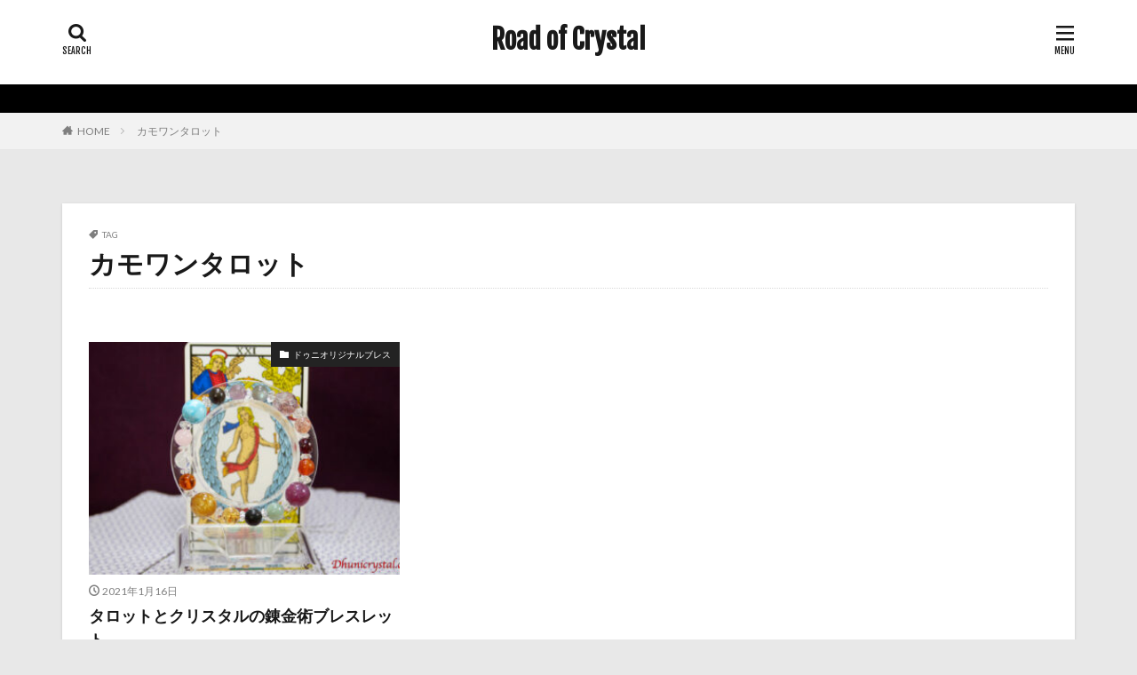

--- FILE ---
content_type: text/html; charset=UTF-8
request_url: https://roadofcrystal.com/tag/%E3%82%AB%E3%83%A2%E3%83%AF%E3%83%B3%E3%82%BF%E3%83%AD%E3%83%83%E3%83%88/
body_size: 11836
content:

<!DOCTYPE html>

<html lang="ja" prefix="og: http://ogp.me/ns#" class="t-html 
">

<head prefix="og: http://ogp.me/ns# fb: http://ogp.me/ns/fb# article: http://ogp.me/ns/article#">
<meta charset="UTF-8">
<title>カモワンタロット－Road of Crystal</title>
<meta name='robots' content='max-image-preview:large' />
<style id='wp-img-auto-sizes-contain-inline-css' type='text/css'>
img:is([sizes=auto i],[sizes^="auto," i]){contain-intrinsic-size:3000px 1500px}
/*# sourceURL=wp-img-auto-sizes-contain-inline-css */
</style>
<link rel='stylesheet' id='dashicons-css' href='https://roadofcrystal.com/wp-includes/css/dashicons.min.css?ver=6.9' type='text/css' media='all' />
<link rel='stylesheet' id='thickbox-css' href='https://roadofcrystal.com/wp-includes/js/thickbox/thickbox.css?ver=6.9' type='text/css' media='all' />
<link rel='stylesheet' id='wp-block-library-css' href='https://roadofcrystal.com/wp-includes/css/dist/block-library/style.min.css?ver=6.9' type='text/css' media='all' />
<style id='wp-block-image-inline-css' type='text/css'>
.wp-block-image>a,.wp-block-image>figure>a{display:inline-block}.wp-block-image img{box-sizing:border-box;height:auto;max-width:100%;vertical-align:bottom}@media not (prefers-reduced-motion){.wp-block-image img.hide{visibility:hidden}.wp-block-image img.show{animation:show-content-image .4s}}.wp-block-image[style*=border-radius] img,.wp-block-image[style*=border-radius]>a{border-radius:inherit}.wp-block-image.has-custom-border img{box-sizing:border-box}.wp-block-image.aligncenter{text-align:center}.wp-block-image.alignfull>a,.wp-block-image.alignwide>a{width:100%}.wp-block-image.alignfull img,.wp-block-image.alignwide img{height:auto;width:100%}.wp-block-image .aligncenter,.wp-block-image .alignleft,.wp-block-image .alignright,.wp-block-image.aligncenter,.wp-block-image.alignleft,.wp-block-image.alignright{display:table}.wp-block-image .aligncenter>figcaption,.wp-block-image .alignleft>figcaption,.wp-block-image .alignright>figcaption,.wp-block-image.aligncenter>figcaption,.wp-block-image.alignleft>figcaption,.wp-block-image.alignright>figcaption{caption-side:bottom;display:table-caption}.wp-block-image .alignleft{float:left;margin:.5em 1em .5em 0}.wp-block-image .alignright{float:right;margin:.5em 0 .5em 1em}.wp-block-image .aligncenter{margin-left:auto;margin-right:auto}.wp-block-image :where(figcaption){margin-bottom:1em;margin-top:.5em}.wp-block-image.is-style-circle-mask img{border-radius:9999px}@supports ((-webkit-mask-image:none) or (mask-image:none)) or (-webkit-mask-image:none){.wp-block-image.is-style-circle-mask img{border-radius:0;-webkit-mask-image:url('data:image/svg+xml;utf8,<svg viewBox="0 0 100 100" xmlns="http://www.w3.org/2000/svg"><circle cx="50" cy="50" r="50"/></svg>');mask-image:url('data:image/svg+xml;utf8,<svg viewBox="0 0 100 100" xmlns="http://www.w3.org/2000/svg"><circle cx="50" cy="50" r="50"/></svg>');mask-mode:alpha;-webkit-mask-position:center;mask-position:center;-webkit-mask-repeat:no-repeat;mask-repeat:no-repeat;-webkit-mask-size:contain;mask-size:contain}}:root :where(.wp-block-image.is-style-rounded img,.wp-block-image .is-style-rounded img){border-radius:9999px}.wp-block-image figure{margin:0}.wp-lightbox-container{display:flex;flex-direction:column;position:relative}.wp-lightbox-container img{cursor:zoom-in}.wp-lightbox-container img:hover+button{opacity:1}.wp-lightbox-container button{align-items:center;backdrop-filter:blur(16px) saturate(180%);background-color:#5a5a5a40;border:none;border-radius:4px;cursor:zoom-in;display:flex;height:20px;justify-content:center;opacity:0;padding:0;position:absolute;right:16px;text-align:center;top:16px;width:20px;z-index:100}@media not (prefers-reduced-motion){.wp-lightbox-container button{transition:opacity .2s ease}}.wp-lightbox-container button:focus-visible{outline:3px auto #5a5a5a40;outline:3px auto -webkit-focus-ring-color;outline-offset:3px}.wp-lightbox-container button:hover{cursor:pointer;opacity:1}.wp-lightbox-container button:focus{opacity:1}.wp-lightbox-container button:focus,.wp-lightbox-container button:hover,.wp-lightbox-container button:not(:hover):not(:active):not(.has-background){background-color:#5a5a5a40;border:none}.wp-lightbox-overlay{box-sizing:border-box;cursor:zoom-out;height:100vh;left:0;overflow:hidden;position:fixed;top:0;visibility:hidden;width:100%;z-index:100000}.wp-lightbox-overlay .close-button{align-items:center;cursor:pointer;display:flex;justify-content:center;min-height:40px;min-width:40px;padding:0;position:absolute;right:calc(env(safe-area-inset-right) + 16px);top:calc(env(safe-area-inset-top) + 16px);z-index:5000000}.wp-lightbox-overlay .close-button:focus,.wp-lightbox-overlay .close-button:hover,.wp-lightbox-overlay .close-button:not(:hover):not(:active):not(.has-background){background:none;border:none}.wp-lightbox-overlay .lightbox-image-container{height:var(--wp--lightbox-container-height);left:50%;overflow:hidden;position:absolute;top:50%;transform:translate(-50%,-50%);transform-origin:top left;width:var(--wp--lightbox-container-width);z-index:9999999999}.wp-lightbox-overlay .wp-block-image{align-items:center;box-sizing:border-box;display:flex;height:100%;justify-content:center;margin:0;position:relative;transform-origin:0 0;width:100%;z-index:3000000}.wp-lightbox-overlay .wp-block-image img{height:var(--wp--lightbox-image-height);min-height:var(--wp--lightbox-image-height);min-width:var(--wp--lightbox-image-width);width:var(--wp--lightbox-image-width)}.wp-lightbox-overlay .wp-block-image figcaption{display:none}.wp-lightbox-overlay button{background:none;border:none}.wp-lightbox-overlay .scrim{background-color:#fff;height:100%;opacity:.9;position:absolute;width:100%;z-index:2000000}.wp-lightbox-overlay.active{visibility:visible}@media not (prefers-reduced-motion){.wp-lightbox-overlay.active{animation:turn-on-visibility .25s both}.wp-lightbox-overlay.active img{animation:turn-on-visibility .35s both}.wp-lightbox-overlay.show-closing-animation:not(.active){animation:turn-off-visibility .35s both}.wp-lightbox-overlay.show-closing-animation:not(.active) img{animation:turn-off-visibility .25s both}.wp-lightbox-overlay.zoom.active{animation:none;opacity:1;visibility:visible}.wp-lightbox-overlay.zoom.active .lightbox-image-container{animation:lightbox-zoom-in .4s}.wp-lightbox-overlay.zoom.active .lightbox-image-container img{animation:none}.wp-lightbox-overlay.zoom.active .scrim{animation:turn-on-visibility .4s forwards}.wp-lightbox-overlay.zoom.show-closing-animation:not(.active){animation:none}.wp-lightbox-overlay.zoom.show-closing-animation:not(.active) .lightbox-image-container{animation:lightbox-zoom-out .4s}.wp-lightbox-overlay.zoom.show-closing-animation:not(.active) .lightbox-image-container img{animation:none}.wp-lightbox-overlay.zoom.show-closing-animation:not(.active) .scrim{animation:turn-off-visibility .4s forwards}}@keyframes show-content-image{0%{visibility:hidden}99%{visibility:hidden}to{visibility:visible}}@keyframes turn-on-visibility{0%{opacity:0}to{opacity:1}}@keyframes turn-off-visibility{0%{opacity:1;visibility:visible}99%{opacity:0;visibility:visible}to{opacity:0;visibility:hidden}}@keyframes lightbox-zoom-in{0%{transform:translate(calc((-100vw + var(--wp--lightbox-scrollbar-width))/2 + var(--wp--lightbox-initial-left-position)),calc(-50vh + var(--wp--lightbox-initial-top-position))) scale(var(--wp--lightbox-scale))}to{transform:translate(-50%,-50%) scale(1)}}@keyframes lightbox-zoom-out{0%{transform:translate(-50%,-50%) scale(1);visibility:visible}99%{visibility:visible}to{transform:translate(calc((-100vw + var(--wp--lightbox-scrollbar-width))/2 + var(--wp--lightbox-initial-left-position)),calc(-50vh + var(--wp--lightbox-initial-top-position))) scale(var(--wp--lightbox-scale));visibility:hidden}}
/*# sourceURL=https://roadofcrystal.com/wp-includes/blocks/image/style.min.css */
</style>
<style id='wp-block-group-inline-css' type='text/css'>
.wp-block-group{box-sizing:border-box}:where(.wp-block-group.wp-block-group-is-layout-constrained){position:relative}
/*# sourceURL=https://roadofcrystal.com/wp-includes/blocks/group/style.min.css */
</style>
<style id='wp-block-paragraph-inline-css' type='text/css'>
.is-small-text{font-size:.875em}.is-regular-text{font-size:1em}.is-large-text{font-size:2.25em}.is-larger-text{font-size:3em}.has-drop-cap:not(:focus):first-letter{float:left;font-size:8.4em;font-style:normal;font-weight:100;line-height:.68;margin:.05em .1em 0 0;text-transform:uppercase}body.rtl .has-drop-cap:not(:focus):first-letter{float:none;margin-left:.1em}p.has-drop-cap.has-background{overflow:hidden}:root :where(p.has-background){padding:1.25em 2.375em}:where(p.has-text-color:not(.has-link-color)) a{color:inherit}p.has-text-align-left[style*="writing-mode:vertical-lr"],p.has-text-align-right[style*="writing-mode:vertical-rl"]{rotate:180deg}
/*# sourceURL=https://roadofcrystal.com/wp-includes/blocks/paragraph/style.min.css */
</style>
<style id='global-styles-inline-css' type='text/css'>
:root{--wp--preset--aspect-ratio--square: 1;--wp--preset--aspect-ratio--4-3: 4/3;--wp--preset--aspect-ratio--3-4: 3/4;--wp--preset--aspect-ratio--3-2: 3/2;--wp--preset--aspect-ratio--2-3: 2/3;--wp--preset--aspect-ratio--16-9: 16/9;--wp--preset--aspect-ratio--9-16: 9/16;--wp--preset--color--black: #000000;--wp--preset--color--cyan-bluish-gray: #abb8c3;--wp--preset--color--white: #ffffff;--wp--preset--color--pale-pink: #f78da7;--wp--preset--color--vivid-red: #cf2e2e;--wp--preset--color--luminous-vivid-orange: #ff6900;--wp--preset--color--luminous-vivid-amber: #fcb900;--wp--preset--color--light-green-cyan: #7bdcb5;--wp--preset--color--vivid-green-cyan: #00d084;--wp--preset--color--pale-cyan-blue: #8ed1fc;--wp--preset--color--vivid-cyan-blue: #0693e3;--wp--preset--color--vivid-purple: #9b51e0;--wp--preset--gradient--vivid-cyan-blue-to-vivid-purple: linear-gradient(135deg,rgb(6,147,227) 0%,rgb(155,81,224) 100%);--wp--preset--gradient--light-green-cyan-to-vivid-green-cyan: linear-gradient(135deg,rgb(122,220,180) 0%,rgb(0,208,130) 100%);--wp--preset--gradient--luminous-vivid-amber-to-luminous-vivid-orange: linear-gradient(135deg,rgb(252,185,0) 0%,rgb(255,105,0) 100%);--wp--preset--gradient--luminous-vivid-orange-to-vivid-red: linear-gradient(135deg,rgb(255,105,0) 0%,rgb(207,46,46) 100%);--wp--preset--gradient--very-light-gray-to-cyan-bluish-gray: linear-gradient(135deg,rgb(238,238,238) 0%,rgb(169,184,195) 100%);--wp--preset--gradient--cool-to-warm-spectrum: linear-gradient(135deg,rgb(74,234,220) 0%,rgb(151,120,209) 20%,rgb(207,42,186) 40%,rgb(238,44,130) 60%,rgb(251,105,98) 80%,rgb(254,248,76) 100%);--wp--preset--gradient--blush-light-purple: linear-gradient(135deg,rgb(255,206,236) 0%,rgb(152,150,240) 100%);--wp--preset--gradient--blush-bordeaux: linear-gradient(135deg,rgb(254,205,165) 0%,rgb(254,45,45) 50%,rgb(107,0,62) 100%);--wp--preset--gradient--luminous-dusk: linear-gradient(135deg,rgb(255,203,112) 0%,rgb(199,81,192) 50%,rgb(65,88,208) 100%);--wp--preset--gradient--pale-ocean: linear-gradient(135deg,rgb(255,245,203) 0%,rgb(182,227,212) 50%,rgb(51,167,181) 100%);--wp--preset--gradient--electric-grass: linear-gradient(135deg,rgb(202,248,128) 0%,rgb(113,206,126) 100%);--wp--preset--gradient--midnight: linear-gradient(135deg,rgb(2,3,129) 0%,rgb(40,116,252) 100%);--wp--preset--font-size--small: 13px;--wp--preset--font-size--medium: 20px;--wp--preset--font-size--large: 36px;--wp--preset--font-size--x-large: 42px;--wp--preset--spacing--20: 0.44rem;--wp--preset--spacing--30: 0.67rem;--wp--preset--spacing--40: 1rem;--wp--preset--spacing--50: 1.5rem;--wp--preset--spacing--60: 2.25rem;--wp--preset--spacing--70: 3.38rem;--wp--preset--spacing--80: 5.06rem;--wp--preset--shadow--natural: 6px 6px 9px rgba(0, 0, 0, 0.2);--wp--preset--shadow--deep: 12px 12px 50px rgba(0, 0, 0, 0.4);--wp--preset--shadow--sharp: 6px 6px 0px rgba(0, 0, 0, 0.2);--wp--preset--shadow--outlined: 6px 6px 0px -3px rgb(255, 255, 255), 6px 6px rgb(0, 0, 0);--wp--preset--shadow--crisp: 6px 6px 0px rgb(0, 0, 0);}:where(.is-layout-flex){gap: 0.5em;}:where(.is-layout-grid){gap: 0.5em;}body .is-layout-flex{display: flex;}.is-layout-flex{flex-wrap: wrap;align-items: center;}.is-layout-flex > :is(*, div){margin: 0;}body .is-layout-grid{display: grid;}.is-layout-grid > :is(*, div){margin: 0;}:where(.wp-block-columns.is-layout-flex){gap: 2em;}:where(.wp-block-columns.is-layout-grid){gap: 2em;}:where(.wp-block-post-template.is-layout-flex){gap: 1.25em;}:where(.wp-block-post-template.is-layout-grid){gap: 1.25em;}.has-black-color{color: var(--wp--preset--color--black) !important;}.has-cyan-bluish-gray-color{color: var(--wp--preset--color--cyan-bluish-gray) !important;}.has-white-color{color: var(--wp--preset--color--white) !important;}.has-pale-pink-color{color: var(--wp--preset--color--pale-pink) !important;}.has-vivid-red-color{color: var(--wp--preset--color--vivid-red) !important;}.has-luminous-vivid-orange-color{color: var(--wp--preset--color--luminous-vivid-orange) !important;}.has-luminous-vivid-amber-color{color: var(--wp--preset--color--luminous-vivid-amber) !important;}.has-light-green-cyan-color{color: var(--wp--preset--color--light-green-cyan) !important;}.has-vivid-green-cyan-color{color: var(--wp--preset--color--vivid-green-cyan) !important;}.has-pale-cyan-blue-color{color: var(--wp--preset--color--pale-cyan-blue) !important;}.has-vivid-cyan-blue-color{color: var(--wp--preset--color--vivid-cyan-blue) !important;}.has-vivid-purple-color{color: var(--wp--preset--color--vivid-purple) !important;}.has-black-background-color{background-color: var(--wp--preset--color--black) !important;}.has-cyan-bluish-gray-background-color{background-color: var(--wp--preset--color--cyan-bluish-gray) !important;}.has-white-background-color{background-color: var(--wp--preset--color--white) !important;}.has-pale-pink-background-color{background-color: var(--wp--preset--color--pale-pink) !important;}.has-vivid-red-background-color{background-color: var(--wp--preset--color--vivid-red) !important;}.has-luminous-vivid-orange-background-color{background-color: var(--wp--preset--color--luminous-vivid-orange) !important;}.has-luminous-vivid-amber-background-color{background-color: var(--wp--preset--color--luminous-vivid-amber) !important;}.has-light-green-cyan-background-color{background-color: var(--wp--preset--color--light-green-cyan) !important;}.has-vivid-green-cyan-background-color{background-color: var(--wp--preset--color--vivid-green-cyan) !important;}.has-pale-cyan-blue-background-color{background-color: var(--wp--preset--color--pale-cyan-blue) !important;}.has-vivid-cyan-blue-background-color{background-color: var(--wp--preset--color--vivid-cyan-blue) !important;}.has-vivid-purple-background-color{background-color: var(--wp--preset--color--vivid-purple) !important;}.has-black-border-color{border-color: var(--wp--preset--color--black) !important;}.has-cyan-bluish-gray-border-color{border-color: var(--wp--preset--color--cyan-bluish-gray) !important;}.has-white-border-color{border-color: var(--wp--preset--color--white) !important;}.has-pale-pink-border-color{border-color: var(--wp--preset--color--pale-pink) !important;}.has-vivid-red-border-color{border-color: var(--wp--preset--color--vivid-red) !important;}.has-luminous-vivid-orange-border-color{border-color: var(--wp--preset--color--luminous-vivid-orange) !important;}.has-luminous-vivid-amber-border-color{border-color: var(--wp--preset--color--luminous-vivid-amber) !important;}.has-light-green-cyan-border-color{border-color: var(--wp--preset--color--light-green-cyan) !important;}.has-vivid-green-cyan-border-color{border-color: var(--wp--preset--color--vivid-green-cyan) !important;}.has-pale-cyan-blue-border-color{border-color: var(--wp--preset--color--pale-cyan-blue) !important;}.has-vivid-cyan-blue-border-color{border-color: var(--wp--preset--color--vivid-cyan-blue) !important;}.has-vivid-purple-border-color{border-color: var(--wp--preset--color--vivid-purple) !important;}.has-vivid-cyan-blue-to-vivid-purple-gradient-background{background: var(--wp--preset--gradient--vivid-cyan-blue-to-vivid-purple) !important;}.has-light-green-cyan-to-vivid-green-cyan-gradient-background{background: var(--wp--preset--gradient--light-green-cyan-to-vivid-green-cyan) !important;}.has-luminous-vivid-amber-to-luminous-vivid-orange-gradient-background{background: var(--wp--preset--gradient--luminous-vivid-amber-to-luminous-vivid-orange) !important;}.has-luminous-vivid-orange-to-vivid-red-gradient-background{background: var(--wp--preset--gradient--luminous-vivid-orange-to-vivid-red) !important;}.has-very-light-gray-to-cyan-bluish-gray-gradient-background{background: var(--wp--preset--gradient--very-light-gray-to-cyan-bluish-gray) !important;}.has-cool-to-warm-spectrum-gradient-background{background: var(--wp--preset--gradient--cool-to-warm-spectrum) !important;}.has-blush-light-purple-gradient-background{background: var(--wp--preset--gradient--blush-light-purple) !important;}.has-blush-bordeaux-gradient-background{background: var(--wp--preset--gradient--blush-bordeaux) !important;}.has-luminous-dusk-gradient-background{background: var(--wp--preset--gradient--luminous-dusk) !important;}.has-pale-ocean-gradient-background{background: var(--wp--preset--gradient--pale-ocean) !important;}.has-electric-grass-gradient-background{background: var(--wp--preset--gradient--electric-grass) !important;}.has-midnight-gradient-background{background: var(--wp--preset--gradient--midnight) !important;}.has-small-font-size{font-size: var(--wp--preset--font-size--small) !important;}.has-medium-font-size{font-size: var(--wp--preset--font-size--medium) !important;}.has-large-font-size{font-size: var(--wp--preset--font-size--large) !important;}.has-x-large-font-size{font-size: var(--wp--preset--font-size--x-large) !important;}
/*# sourceURL=global-styles-inline-css */
</style>

<style id='classic-theme-styles-inline-css' type='text/css'>
/*! This file is auto-generated */
.wp-block-button__link{color:#fff;background-color:#32373c;border-radius:9999px;box-shadow:none;text-decoration:none;padding:calc(.667em + 2px) calc(1.333em + 2px);font-size:1.125em}.wp-block-file__button{background:#32373c;color:#fff;text-decoration:none}
/*# sourceURL=/wp-includes/css/classic-themes.min.css */
</style>
<script type="text/javascript" src="https://roadofcrystal.com/wp-includes/js/jquery/jquery.min.js?ver=3.7.1" id="jquery-core-js"></script>
<script type="text/javascript" src="https://roadofcrystal.com/wp-includes/js/jquery/jquery-migrate.min.js?ver=3.4.1" id="jquery-migrate-js"></script>
<link rel="https://api.w.org/" href="https://roadofcrystal.com/wp-json/" /><link rel="alternate" title="JSON" type="application/json" href="https://roadofcrystal.com/wp-json/wp/v2/tags/374" /><link class="css-async" rel href="https://roadofcrystal.com/wp-content/themes/the-thor/css/icon.min.css">
<link class="css-async" rel href="https://fonts.googleapis.com/css?family=Lato:100,300,400,700,900">
<link class="css-async" rel href="https://fonts.googleapis.com/css?family=Fjalla+One">
<link rel="stylesheet" href="https://fonts.googleapis.com/css?family=Noto+Sans+JP:100,200,300,400,500,600,700,800,900">
<link rel="stylesheet" href="https://roadofcrystal.com/wp-content/themes/the-thor/style.min.css">
<link class="css-async" rel href="https://roadofcrystal.com/wp-content/themes/the-thor-child/style-user.css?1597556384">
<script src="https://ajax.googleapis.com/ajax/libs/jquery/1.12.4/jquery.min.js"></script>
<meta http-equiv="X-UA-Compatible" content="IE=edge">
<meta name="viewport" content="width=device-width, initial-scale=1, viewport-fit=cover"/>
<style>
.widget.widget_nav_menu ul.menu{border-color: rgba(35,35,35,0.15);}.widget.widget_nav_menu ul.menu li{border-color: rgba(35,35,35,0.75);}.widget.widget_nav_menu ul.menu .sub-menu li{border-color: rgba(35,35,35,0.15);}.widget.widget_nav_menu ul.menu .sub-menu li .sub-menu li:first-child{border-color: rgba(35,35,35,0.15);}.widget.widget_nav_menu ul.menu li a:hover{background-color: rgba(35,35,35,0.75);}.widget.widget_nav_menu ul.menu .current-menu-item > a{background-color: rgba(35,35,35,0.75);}.widget.widget_nav_menu ul.menu li .sub-menu li a:before {color:#232323;}.widget.widget_nav_menu ul.menu li a{background-color:#232323;}.widget.widget_nav_menu ul.menu .sub-menu a:hover{color:#232323;}.widget.widget_nav_menu ul.menu .sub-menu .current-menu-item a{color:#232323;}.widget.widget_categories ul{border-color: rgba(35,35,35,0.15);}.widget.widget_categories ul li{border-color: rgba(35,35,35,0.75);}.widget.widget_categories ul .children li{border-color: rgba(35,35,35,0.15);}.widget.widget_categories ul .children li .children li:first-child{border-color: rgba(35,35,35,0.15);}.widget.widget_categories ul li a:hover{background-color: rgba(35,35,35,0.75);}.widget.widget_categories ul .current-menu-item > a{background-color: rgba(35,35,35,0.75);}.widget.widget_categories ul li .children li a:before {color:#232323;}.widget.widget_categories ul li a{background-color:#232323;}.widget.widget_categories ul .children a:hover{color:#232323;}.widget.widget_categories ul .children .current-menu-item a{color:#232323;}.widgetSearch__input:hover{border-color:#232323;}.widgetCatTitle{background-color:#232323;}.widgetCatTitle__inner{background-color:#232323;}.widgetSearch__submit:hover{background-color:#232323;}.widgetProfile__sns{background-color:#232323;}.widget.widget_calendar .calendar_wrap tbody a:hover{background-color:#232323;}.widget ul li a:hover{color:#232323;}.widget.widget_rss .rsswidget:hover{color:#232323;}.widget.widget_tag_cloud a:hover{background-color:#232323;}.widget select:hover{border-color:#232323;}.widgetSearch__checkLabel:hover:after{border-color:#232323;}.widgetSearch__check:checked .widgetSearch__checkLabel:before, .widgetSearch__check:checked + .widgetSearch__checkLabel:before{border-color:#232323;}.widgetTab__item.current{border-top-color:#232323;}.widgetTab__item:hover{border-top-color:#232323;}.searchHead__title{background-color:#232323;}.searchHead__submit:hover{color:#232323;}.menuBtn__close:hover{color:#232323;}.menuBtn__link:hover{color:#232323;}@media only screen and (min-width: 992px){.menuBtn__link {background-color:#232323;}}.t-headerCenter .menuBtn__link:hover{color:#232323;}.searchBtn__close:hover{color:#232323;}.searchBtn__link:hover{color:#232323;}.breadcrumb__item a:hover{color:#232323;}.pager__item{color:#232323;}.pager__item:hover, .pager__item-current{background-color:#232323; color:#fff;}.page-numbers{color:#232323;}.page-numbers:hover, .page-numbers.current{background-color:#232323; color:#fff;}.pagePager__item{color:#232323;}.pagePager__item:hover, .pagePager__item-current{background-color:#232323; color:#fff;}.heading a:hover{color:#232323;}.eyecatch__cat{background-color:#232323;}.the__category{background-color:#232323;}.dateList__item a:hover{color:#232323;}.controllerFooter__item:last-child{background-color:#232323;}.controllerFooter__close{background-color:#232323;}.bottomFooter__topBtn{background-color:#232323;}.mask-color{background-color:#232323;}.mask-colorgray{background-color:#232323;}.pickup3__item{background-color:#232323;}.categoryBox__title{color:#232323;}.comments__list .comment-meta{background-color:#232323;}.comment-respond .submit{background-color:#232323;}.prevNext__pop{background-color:#232323;}.swiper-pagination-bullet-active{background-color:#232323;}.swiper-slider .swiper-button-next, .swiper-slider .swiper-container-rtl .swiper-button-prev, .swiper-slider .swiper-button-prev, .swiper-slider .swiper-container-rtl .swiper-button-next	{background-color:#232323;}body{background:#e8e8e8;}.infoHead{background-color:#000000;}.snsFooter{background-color:#232323}.widget-main .heading.heading-widget{background-color:#232323}.widget-main .heading.heading-widgetsimple{background-color:#232323}.widget-main .heading.heading-widgetsimplewide{background-color:#232323}.widget-main .heading.heading-widgetwide{background-color:#232323}.widget-main .heading.heading-widgetbottom:before{border-color:#232323}.widget-main .heading.heading-widgetborder{border-color:#232323}.widget-main .heading.heading-widgetborder::before,.widget-main .heading.heading-widgetborder::after{background-color:#232323}.widget-side .heading.heading-widget{background-color:#7c9ac1}.widget-side .heading.heading-widgetsimple{background-color:#7c9ac1}.widget-side .heading.heading-widgetsimplewide{background-color:#7c9ac1}.widget-side .heading.heading-widgetwide{background-color:#7c9ac1}.widget-side .heading.heading-widgetbottom:before{border-color:#7c9ac1}.widget-side .heading.heading-widgetborder{border-color:#7c9ac1}.widget-side .heading.heading-widgetborder::before,.widget-side .heading.heading-widgetborder::after{background-color:#7c9ac1}.widget-foot .heading.heading-widget{background-color:#232323}.widget-foot .heading.heading-widgetsimple{background-color:#232323}.widget-foot .heading.heading-widgetsimplewide{background-color:#232323}.widget-foot .heading.heading-widgetwide{background-color:#232323}.widget-foot .heading.heading-widgetbottom:before{border-color:#232323}.widget-foot .heading.heading-widgetborder{border-color:#232323}.widget-foot .heading.heading-widgetborder::before,.widget-foot .heading.heading-widgetborder::after{background-color:#232323}.widget-menu .heading.heading-widget{background-color:#000000}.widget-menu .heading.heading-widgetsimple{background-color:#000000}.widget-menu .heading.heading-widgetsimplewide{background-color:#000000}.widget-menu .heading.heading-widgetwide{background-color:#000000}.widget-menu .heading.heading-widgetbottom:before{border-color:#000000}.widget-menu .heading.heading-widgetborder{border-color:#000000}.widget-menu .heading.heading-widgetborder::before,.widget-menu .heading.heading-widgetborder::after{background-color:#000000}@media only screen and (min-width: 768px){.still {height: 500px;}}.still__bg.mask.mask-color{background-color:#ffffff}.still.still-movie .still__box{background-image:url(https://roadofcrystal.com/wp-content/uploads/2019/02/DFBF3965-F7EF-4D0F-8EAE-DC0346CB523F-768x576.jpeg);}@media only screen and (min-width: 768px){.still.still-movie .still__box{background-image:url(https://roadofcrystal.com/wp-content/uploads/2019/02/DFBF3965-F7EF-4D0F-8EAE-DC0346CB523F.jpeg);}}.pickupHead{background-color:#232323}.rankingBox__bg{background-color:#232323}.the__ribbon{background-color:#bc3531}.the__ribbon:after{border-left-color:#bc3531; border-right-color:#bc3531}.cc-ft30{color:#a9d689;}.cc-hv30:hover{color:#a9d689;}.cc-bg30{background-color:#a9d689;}.cc-br30{border-color:#a9d689;}.postCta.u-border{border-color:#232323}.content .afTagBox__btnDetail{background-color:#232323;}.widget .widgetAfTag__btnDetail{background-color:#232323;}.content .afTagBox__btnAf{background-color:#232323;}.widget .widgetAfTag__btnAf{background-color:#232323;}.content a{color:#232323;}.phrase a{color:#232323;}.content .sitemap li a:hover{color:#232323;}.content h2 a:hover,.content h3 a:hover,.content h4 a:hover,.content h5 a:hover{color:#232323;}.content ul.menu li a:hover{color:#232323;}.content .es-LiconBox:before{background-color:#a83f3f;}.content .es-LiconCircle:before{background-color:#a83f3f;}.content .es-BTiconBox:before{background-color:#a83f3f;}.content .es-BTiconCircle:before{background-color:#a83f3f;}.content .es-BiconObi{border-color:#a83f3f;}.content .es-BiconCorner:before{background-color:#a83f3f;}.content .es-BiconCircle:before{background-color:#a83f3f;}.content .es-BmarkHatena::before{background-color:#005293;}.content .es-BmarkExcl::before{background-color:#b60105;}.content .es-BmarkQ::before{background-color:#005293;}.content .es-BmarkQ::after{border-top-color:#005293;}.content .es-BmarkA::before{color:#b60105;}.content .es-BsubTradi::before{color:#ffffff;background-color:#b60105;border-color:#b60105;}.btn__link-primary{color:#000000; background-color:#e09b4c;}.content .btn__link-primary{color:#000000; background-color:#e09b4c;}.searchBtn__contentInner .btn__link-search{color:#000000; background-color:#e09b4c;}.btn__link-secondary{color:#ffffff; background-color:#b2384e;}.content .btn__link-secondary{color:#ffffff; background-color:#b2384e;}.btn__link-search{color:#ffffff; background-color:#b2384e;}.btn__link-normal{color:#b2384e;}.content .btn__link-normal{color:#b2384e;}.btn__link-normal:hover{background-color:#b2384e;}.content .btn__link-normal:hover{background-color:#b2384e;}.comments__list .comment-reply-link{color:#b2384e;}.comments__list .comment-reply-link:hover{background-color:#b2384e;}@media only screen and (min-width: 992px){.subNavi__link-pickup{color:#b2384e;}}@media only screen and (min-width: 992px){.subNavi__link-pickup:hover{background-color:#b2384e;}}.partsH2-4 h2{color:#191919;}.partsH2-4 h2::before{border-color:#b2384e;}.partsH2-4 h2::after{border-color:#d8d8d8;}.partsH3-61 h3{color:#191919;}.partsH3-61 h3::after{background-color:#b2384e;}.content h4{color:#191919}.content h5{color:#191919}.content ul > li::before{color:#a83f3f;}.content ul{color:#191919;}.content ol > li::before{color:#a83f3f; border-color:#a83f3f;}.content ol > li > ol > li::before{background-color:#a83f3f; border-color:#a83f3f;}.content ol > li > ol > li > ol > li::before{color:#a83f3f; border-color:#a83f3f;}.content ol{color:#191919;}.content .balloon .balloon__text{color:#191919; background-color:#f2f2f2;}.content .balloon .balloon__text-left:before{border-left-color:#f2f2f2;}.content .balloon .balloon__text-right:before{border-right-color:#f2f2f2;}.content .balloon-boder .balloon__text{color:#191919; background-color:#ffffff;  border-color:#d8d8d8;}.content .balloon-boder .balloon__text-left:before{border-left-color:#d8d8d8;}.content .balloon-boder .balloon__text-left:after{border-left-color:#ffffff;}.content .balloon-boder .balloon__text-right:before{border-right-color:#d8d8d8;}.content .balloon-boder .balloon__text-right:after{border-right-color:#ffffff;}.content blockquote{color:#191919; background-color:#f2f2f2;}.content blockquote::before{color:#d8d8d8;}.content table{color:#191919; border-top-color:#E5E5E5; border-left-color:#E5E5E5;}.content table th{background:#7f7f7f; color:#ffffff; ;border-right-color:#E5E5E5; border-bottom-color:#E5E5E5;}.content table td{background:#ffffff; ;border-right-color:#E5E5E5; border-bottom-color:#E5E5E5;}.content table tr:nth-child(odd) td{background-color:#f2f2f2;}
</style>
<link rel="icon" href="https://roadofcrystal.com/wp-content/uploads/2019/02/10853851_882603915107603_490646154_o-100x100.jpg" sizes="32x32" />
<link rel="icon" href="https://roadofcrystal.com/wp-content/uploads/2019/02/10853851_882603915107603_490646154_o.jpg" sizes="192x192" />
<link rel="apple-touch-icon" href="https://roadofcrystal.com/wp-content/uploads/2019/02/10853851_882603915107603_490646154_o.jpg" />
<meta name="msapplication-TileImage" content="https://roadofcrystal.com/wp-content/uploads/2019/02/10853851_882603915107603_490646154_o.jpg" />
<meta property="og:site_name" content="Road of Crystal" />
<meta property="og:type" content="website" />
<meta property="og:title" content="カモワンタロット－Road of Crystal" />
<meta property="og:description" content="石と笑いと 気づきのブログRoad of Crystal" />
<meta property="og:url" content="https://roadofcrystal.com/tag/%e3%82%ab%e3%83%a2%e3%83%af%e3%83%b3%e3%82%bf%e3%83%ad%e3%83%83%e3%83%88/" />
<meta property="og:image" content="https://roadofcrystal.com/wp-content/themes/the-thor/img/img_no_768.gif" />
<meta name="twitter:card" content="summary" />
<meta name="twitter:site" content="@@dhunicrystal" />


</head>
<body class=" t-logoSp25 t-naviNonePc t-headerCenter t-footerFixed" id="top">
    <header class="l-header"> <div class="container container-header"><p class="siteTitle"><a class="siteTitle__link" href="https://roadofcrystal.com">Road of Crystal  </a></p><div class="searchBtn searchBtn-right ">  <input class="searchBtn__checkbox" id="searchBtn-checkbox" type="checkbox">  <label class="searchBtn__link searchBtn__link-text icon-search" for="searchBtn-checkbox"></label>  <label class="searchBtn__unshown" for="searchBtn-checkbox"></label>  <div class="searchBtn__content"> <div class="searchBtn__scroll"><label class="searchBtn__close" for="searchBtn-checkbox"><i class="icon-close"></i>CLOSE</label><div class="searchBtn__contentInner">  <aside class="widget">  <div class="widgetSearch"> <h3 class="heading heading-tertiary">キーワード</h3> <form class="widgetSearch__flex" method="get" action="https://roadofcrystal.com" target="_top">  <input class="widgetSearch__input" type="text" maxlength="50" name="s" placeholder="キーワードを入力" value="">  <button class="widgetSearch__submit icon-search" type="submit" value="search"></button></form><ol class="widgetSearch__word"> <li class="widgetSearch__wordItem"><a href="https://roadofcrystal.com?s=クリスタル">クリスタル</a></li><li class="widgetSearch__wordItem"><a href="https://roadofcrystal.com?s=スピリチャル">スピリチャル</a></li><li class="widgetSearch__wordItem"><a href="https://roadofcrystal.com?s=ツーソン">ツーソン</a></li><li class="widgetSearch__wordItem"><a href="https://roadofcrystal.com?s=イーシャ">イーシャ</a></li><li class="widgetSearch__wordItem"><a href="https://roadofcrystal.com?s=食事">食事</a></li>  </ol>  </div></aside></div> </div>  </div></div><div class="menuBtn ">  <input class="menuBtn__checkbox" id="menuBtn-checkbox" type="checkbox">  <label class="menuBtn__link menuBtn__link-text icon-menu" for="menuBtn-checkbox"></label>  <label class="menuBtn__unshown" for="menuBtn-checkbox"></label>  <div class="menuBtn__content"> <div class="menuBtn__scroll"><label class="menuBtn__close" for="menuBtn-checkbox"><i class="icon-close"></i>CLOSE</label><div class="menuBtn__contentInner"><nav class="menuBtn__navi"><ul class="menuBtn__naviList"><li class="menuBtn__naviItem"><a class="menuBtn__naviLink icon-twitter" href="https://twitter.com/@dhunicrystal"></a></li><li class="menuBtn__naviItem"><a class="menuBtn__naviLink icon-instagram" href="http://instagram.com/dhunicrystal"></a></li><li class="menuBtn__naviItem"><a class="menuBtn__naviLink icon-rss" href="https://roadofcrystal.com/feed/"></a></li> </ul></nav>  <aside class="widget_text widget widget-menu widget_custom_html"><h2 class="heading heading-widgetwide">web shop</h2><div class="textwidget custom-html-widget"><a href="https://dhunicrystal.com/" target="_blank"> <font size="4">ウェブショップはこちらをクリック！ </font></a></div></aside><aside class="widget widget-menu widget_categories"><h2 class="heading heading-widgetwide">カテゴリー</h2><ul><li class="cat-item cat-item-3"><a href="https://roadofcrystal.com/category/ishinohanashi/">石の話</a></li><li class="cat-item cat-item-4"><a href="https://roadofcrystal.com/category/returnkizi/wakakaru/">わかるまでカルマ</a></li><li class="cat-item cat-item-5"><a href="https://roadofcrystal.com/category/misenohanashi/">お店の話</a></li><li class="cat-item cat-item-6"><a href="https://roadofcrystal.com/category/ishaelafi/">イーシャジュエリー</a></li><li class="cat-item cat-item-8"><a href="https://roadofcrystal.com/category/shokutakublog/">安藤家食卓</a></li><li class="cat-item cat-item-13"><a href="https://roadofcrystal.com/category/tabi/">旅</a></li><li class="cat-item cat-item-14"><a href="https://roadofcrystal.com/category/kochi/">高知県</a></li><li class="cat-item cat-item-17"><a href="https://roadofcrystal.com/category/%e3%81%a4%e3%81%b6%e3%82%84%e3%81%8d/">つぶやき</a></li><li class="cat-item cat-item-24"><a href="https://roadofcrystal.com/category/%e3%82%b9%e3%83%94%e3%83%aa%e3%83%81%e3%83%a3%e3%83%ab/">スピリチャル</a></li><li class="cat-item cat-item-30"><a href="https://roadofcrystal.com/category/returnkizi/">復刻版記事</a></li><li class="cat-item cat-item-35"><a href="https://roadofcrystal.com/category/tsurezure/">つれづれ</a></li><li class="cat-item cat-item-69"><a href="https://roadofcrystal.com/category/%e3%82%a4%e3%83%99%e3%83%b3%e3%83%88%ef%bc%81/">イベント！</a></li><li class="cat-item cat-item-316"><a href="https://roadofcrystal.com/category/%e3%82%af%e3%83%aa%e3%82%b9%e3%82%bf%e3%83%ab%e3%83%92%e3%83%bc%e3%83%aa%e3%83%b3%e3%82%b0/">クリスタルヒーリング</a></li><li class="cat-item cat-item-460"><a href="https://roadofcrystal.com/category/%e3%82%a2%e3%83%ab%e3%82%bf%e3%83%bc%e3%82%b7%e3%83%aa%e3%83%bc%e3%82%ba/">アルターシリーズ</a></li><li class="cat-item cat-item-527"><a href="https://roadofcrystal.com/category/misenohanashi/%e3%81%8a%e7%9f%a5%e3%82%89%e3%81%9b-misenohanashi/">お知らせ</a></li><li class="cat-item cat-item-536"><a href="https://roadofcrystal.com/category/%e3%81%be%e3%81%a8%e3%82%81%e8%a8%98%e4%ba%8b/">まとめ記事</a></li><li class="cat-item cat-item-561"><a href="https://roadofcrystal.com/category/%e3%82%a8%e3%82%a4%e3%83%aa%e3%82%a2%e3%83%b3%e3%82%a2%e3%83%a1%e3%82%b8%e3%82%b9%e3%83%88/">エイリアンアメジスト</a></li></ul></aside></div> </div>  </div></div> </div>  </header>      <div class="l-headerBottom">  <div class="wider"><div class="infoHead">  <span class="infoHead__text"></span></div> </div>  <div class="wider"><div class="breadcrumb"><ul class="breadcrumb__list container"><li class="breadcrumb__item icon-home"><a href="https://roadofcrystal.com">HOME</a></li><li class="breadcrumb__item breadcrumb__item-current"><a href="https://roadofcrystal.com/tag/%e3%82%ab%e3%83%a2%e3%83%af%e3%83%b3%e3%82%bf%e3%83%ad%e3%83%83%e3%83%88/">カモワンタロット</a></li></ul></div> </div> </div>      <div class="l-wrapper">   <main class="l-main u-shadow l-main-wide"><div class="dividerBottom"> <div class="archiveHead"><div class="archiveHead__contents"><span class="archiveHead__subtitle"><i class="icon-tag"></i>TAG</span><h1 class="heading heading-primary cc-ft374">カモワンタロット</h1> </div>  </div></div><div class="dividerBottom">    <input type="radio" name="controller__viewRadio" value="viewWide" class="controller__viewRadio" id="viewWide" ><input type="radio" name="controller__viewRadio" value="viewCard" class="controller__viewRadio" id="viewCard" checked><input type="radio" name="controller__viewRadio" value="viewNormal" class="controller__viewRadio" id="viewNormal" >     <div class="archive"> <article class="archive__item"><div class="eyecatch eyecatch-43"> <span class="eyecatch__cat cc-bg22"><a href="https://roadofcrystal.com/category/misenohanashi/originalbless/">ドゥニオリジナルブレス</a></span>  <a class="eyecatch__link eyecatch__link-zoomrotate" href="https://roadofcrystal.com/%e3%82%bf%e3%83%ad%e3%83%83%e3%83%88%e3%81%a8%e3%82%af%e3%83%aa%e3%82%b9%e3%82%bf%e3%83%ab%e3%81%ae%e9%8c%ac%e9%87%91%e8%a1%93%e3%83%96%e3%83%ac%e3%82%b9%e3%83%ac%e3%83%83%e3%83%88/"> <img width="375" height="250" src="https://roadofcrystal.com/wp-content/uploads/2021/01/y621-1-375x250.jpg" class="attachment-icatch375 size-icatch375 wp-post-image" alt="" decoding="async" fetchpriority="high" /></a></div><div class="archive__contents"><ul class="dateList"> <li class="dateList__item icon-clock">2021年1月16日</li></ul> <h2 class="heading heading-secondary"> <a href="https://roadofcrystal.com/%e3%82%bf%e3%83%ad%e3%83%83%e3%83%88%e3%81%a8%e3%82%af%e3%83%aa%e3%82%b9%e3%82%bf%e3%83%ab%e3%81%ae%e9%8c%ac%e9%87%91%e8%a1%93%e3%83%96%e3%83%ac%e3%82%b9%e3%83%ac%e3%83%83%e3%83%88/">タロットとクリスタルの錬金術ブレスレット</a>  </h2>  <p class="phrase phrase-secondary">  クリスタルトライブの皆様、こんにちは。 ウェブ担当のソーマ（息子だが）は、何を隠そう タロロジストで [&hellip;]  </p>  </div> </article> </div>    </div> </main> </div>      <div class="l-footerTop"></div>      <footer class="l-footer"><div class="wider"><div class="snsFooter">  <div class="container"> <ul class="snsFooter__list">  <li class="snsFooter__item"><a class="snsFooter__link icon-instagram" href="http://instagram.com/dhunicrystal"></a></li></ul>  </div></div> </div><div class="container divider"><div class="widgetFooter">  <div class="widgetFooter__box"> <aside class="widget widget-foot widget_block widget_media_image"><figure class="wp-block-image size-large is-resized"><img decoding="async" src="https://roadofcrystal.com/wp-content/uploads/2022/02/IMG_6169-1024x1024.jpg" alt="" class="wp-image-12705" width="140" height="140"/></figure></aside><aside class="widget widget-foot widget_block"><p><font size="4">MONARI<br><br>高知県高知市でクリスタルショップ「ドゥニクリスタル」を経営しています。お店を始めるまでは、旦那さんと子供とバックパッカーで世界放浪。家族と水晶と旅が生き甲斐です〜〜どうぞよろしく〜〜。</p></font></aside>  </div>  <div class="widgetFooter__box"> <aside class="widget widget-foot widget_block"><div class="wp-block-group"><div class="wp-block-group__inner-container is-layout-constrained wp-block-group-is-layout-constrained"></div></div></aside><aside class="widget widget-foot widget_text"><h2 class="heading heading-widget">SNSも更新中！フォローお願いします。</h2><div class="textwidget"><p><a href="https://www.instagram.com/dhunicrystal/"><strong>インスタグラム</strong></a></p><p>&nbsp;</p><p><a href="https://www.instagram.com/dhunicrystal/"><img decoding="async" class="alignnone wp-image-1013" src="https://roadofcrystal.com/wp-content/uploads/2019/05/ins-300x300.jpg" alt="" width="220" height="220" /></a></p><p>&nbsp;</p><p>&nbsp;</p><p>LINE(お問い合わせ可能です）</p><p>&nbsp;</p><p><a href="https://lin.ee/MJoFKzw"><img decoding="async" class="wp-image-1014 alignleft" src="https://roadofcrystal.com/wp-content/uploads/2021/07/linepage.png" alt="" width="225" height="225" /></a></p><p>&nbsp;</p><p>&nbsp;</p><p><strong>ツイッター</strong></p><p><a href="https://twitter.com/dhunicrystal"><img decoding="async" class="wp-image-1014 alignleft" src="https://roadofcrystal.com/wp-content/uploads/2019/05/tui-300x300.jpg" alt="" width="225" height="225" /></a></p><p>&nbsp;</p><p>&nbsp;</p><p>&nbsp;</p><p>&nbsp;</p></div></aside>  </div>  <div class="widgetFooter__box"> </div></div> </div>  <div class="wider"><div class="bottomFooter">  <div class="container"> <nav class="bottomFooter__navi">  <ul class="bottomFooter__list"><li id="menu-item-199" class="menu-item menu-item-type-custom menu-item-object-custom menu-item-home menu-item-199"><a href="https://roadofcrystal.com">ホーム</a></li><li id="menu-item-200" class="menu-item menu-item-type-post_type menu-item-object-page menu-item-200"><a href="https://roadofcrystal.com/%e3%81%8a%e5%95%8f%e3%81%84%e5%90%88%e3%82%8f%e3%81%9b/">お問い合わせ</a></li></ul></nav>  <div class="bottomFooter__copyright"> © Copyright 2026 <a class="bottomFooter__link" href="https://roadofcrystal.com">Road of Crystal</a>.  </div></div>  <a href="#top" class="bottomFooter__topBtn" id="bottomFooter__topBtn"></a></div> </div>  <div class="controllerFooter controllerFooter-border"><ul class="controllerFooter__list">  <li class="controllerFooter__item"> <a href="https://roadofcrystal.com"><i class="icon-home"></i>ホーム</a>  </li> <li class="controllerFooter__item"> <a href="https://dhunicrystal.com/"><i class="icon-star-half"></i>webショップ</a>  </li> <li class="controllerFooter__item"> <label class="controllerFooter__menuLabel" for="menuBtn-checkbox"><i class="icon-menu"></i>メニュー</label>  </li> <li class="controllerFooter__item"> <a href="<a href="mailto:info_dhuni@dhunicrysta.com"></a>"><i class="icon-mail4"></i>メール</a>  </li>  <li class="controllerFooter__item"> <a href="#top" class="controllerFooter__topBtn"><i class="icon-arrow-up"></i>TOPへ</a>  </li></ul> </div></footer>  

<script type="speculationrules">
{"prefetch":[{"source":"document","where":{"and":[{"href_matches":"/*"},{"not":{"href_matches":["/wp-*.php","/wp-admin/*","/wp-content/uploads/*","/wp-content/*","/wp-content/plugins/*","/wp-content/themes/the-thor-child/*","/wp-content/themes/the-thor/*","/*\\?(.+)"]}},{"not":{"selector_matches":"a[rel~=\"nofollow\"]"}},{"not":{"selector_matches":".no-prefetch, .no-prefetch a"}}]},"eagerness":"conservative"}]}
</script>
			<script>
			var fitRankWidgetCount = fitRankWidgetCount || 0;
			jQuery(function($) {
				var rank = $('[id^=rankwidget]');
				var catrank = $('[id^=categoryrankwidget]');
				if ( 0 < rank.length || 0 < catrank.length ) {
					$( document ).on( 'fitGetRankWidgetEnd', function () {
						if ( ( rank.length + catrank.length ) === fitRankWidgetCount ) {
							setTimeout( function () {
								$('.widgetSticky').fitSidebar({
									wrapper : '.l-wrapper',
									responsiveWidth : 768
								});
							}, 200);
						}
					} );
				} else {
					$('.widgetSticky').fitSidebar({
						wrapper : '.l-wrapper',
						responsiveWidth : 768
					});
				}
			});
			</script>
			<script>Array.prototype.forEach.call(document.getElementsByClassName("css-async"), function(e){e.rel = "stylesheet"});</script>
		<script type="application/ld+json">
		{ "@context":"http://schema.org",
		  "@type": "BreadcrumbList",
		  "itemListElement":
		  [
		    {"@type": "ListItem","position": 1,"item":{"@id": "https://roadofcrystal.com","name": "HOME"}},
		    {"@type": "ListItem","position": 2,"item":{"@id": "https://roadofcrystal.com/tag/%e3%82%ab%e3%83%a2%e3%83%af%e3%83%b3%e3%82%bf%e3%83%ad%e3%83%83%e3%83%88/","name": "カモワンタロット"}}
		  ]
		}
		</script>


		<script type="text/javascript" id="thickbox-js-extra">
/* <![CDATA[ */
var thickboxL10n = {"next":"\u6b21\u3078 \u003E","prev":"\u003C \u524d\u3078","image":"\u753b\u50cf","of":"/","close":"\u9589\u3058\u308b","noiframes":"\u3053\u306e\u6a5f\u80fd\u3067\u306f iframe \u304c\u5fc5\u8981\u3067\u3059\u3002\u73fe\u5728 iframe \u3092\u7121\u52b9\u5316\u3057\u3066\u3044\u308b\u304b\u3001\u5bfe\u5fdc\u3057\u3066\u3044\u306a\u3044\u30d6\u30e9\u30a6\u30b6\u30fc\u3092\u4f7f\u3063\u3066\u3044\u308b\u3088\u3046\u3067\u3059\u3002","loadingAnimation":"https://roadofcrystal.com/wp-includes/js/thickbox/loadingAnimation.gif"};
//# sourceURL=thickbox-js-extra
/* ]]> */
</script>
<script type="text/javascript" src="https://roadofcrystal.com/wp-includes/js/thickbox/thickbox.js?ver=3.1-20121105" id="thickbox-js"></script>
<script type="text/javascript" src="https://roadofcrystal.com/wp-content/themes/the-thor/js/smoothlink.min.js?ver=6.9" id="smoothlink-js"></script>
<script type="text/javascript" src="https://roadofcrystal.com/wp-content/themes/the-thor/js/fit-sidebar.min.js?ver=6.9" id="fit-sidebar-js"></script>
<script type="text/javascript" src="https://roadofcrystal.com/wp-content/themes/the-thor/js/unregister-worker.min.js?ver=6.9" id="unregeister-worker-js"></script>
<script type="text/javascript" src="https://roadofcrystal.com/wp-content/themes/the-thor/js/offline.min.js?ver=6.9" id="fit-pwa-offline-js"></script>
<script>
jQuery( function() {
	setTimeout(
		function() {
			var realtime = 'false';
			if ( typeof _wpCustomizeSettings !== 'undefined' ) {
				realtime = _wpCustomizeSettings.values.fit_bsRank_realtime;
			}
			jQuery.ajax( {
				type: 'POST',
				url:  'https://roadofcrystal.com/wp-admin/admin-ajax.php',
				data: {
					'action'           : 'fit_update_post_views_by_period',
					'preview_realtime' : realtime,
				},
			} );
		},
		200
	);
} );
</script>







<script>
// ページの先頭へボタン
jQuery(function(a) {
    a("#bottomFooter__topBtn").hide();
    a(window).on("scroll", function() {
        if (a(this).scrollTop() > 100) {
            a("#bottomFooter__topBtn").fadeIn("fast")
        } else {
            a("#bottomFooter__topBtn").fadeOut("fast")
        }
        scrollHeight = a(document).height();
        scrollPosition = a(window).height() + a(window).scrollTop();
        footHeight = a(".bottomFooter").innerHeight();
        if (scrollHeight - scrollPosition <= footHeight) {
            a("#bottomFooter__topBtn").css({
                position: "absolute",
                bottom: footHeight - 40
            })
        } else {
            a("#bottomFooter__topBtn").css({
                position: "fixed",
                bottom: 0
            })
        }
    });
    a("#bottomFooter__topBtn").click(function() {
        a("body,html").animate({
            scrollTop: 0
        }, 400);
        return false
    });
    a(".controllerFooter__topBtn").click(function() {
        a("body,html").animate({
            scrollTop: 0
        }, 400);
        return false
    })
});
</script>


</body>
</html>
